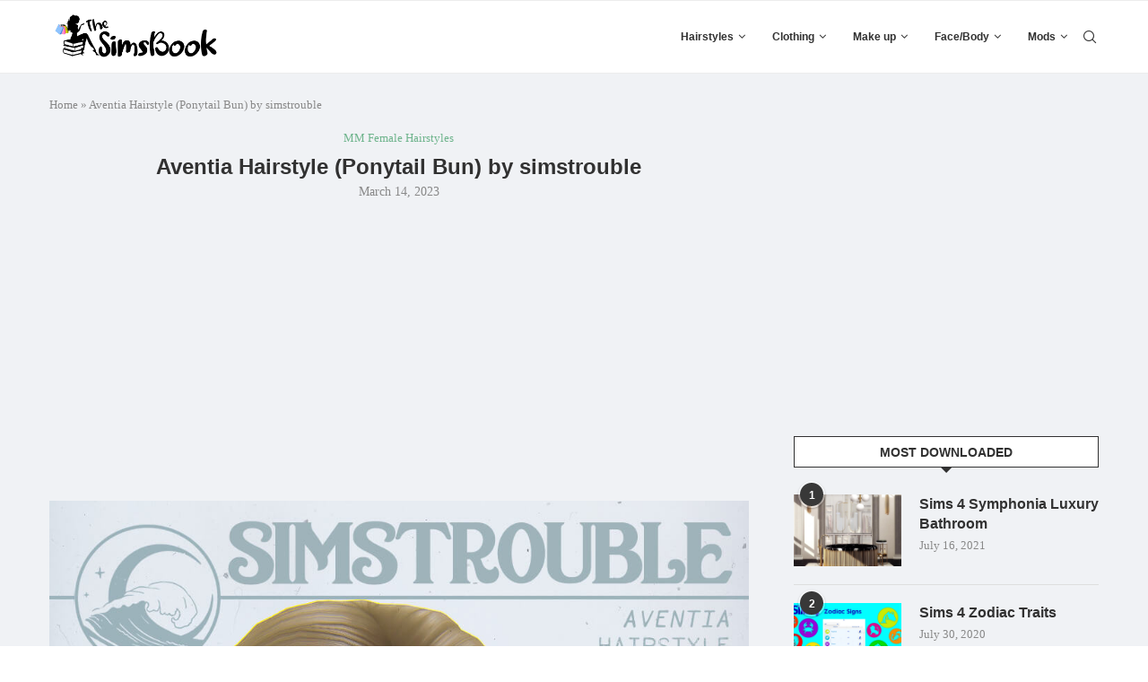

--- FILE ---
content_type: text/html; charset=utf-8
request_url: https://www.google.com/recaptcha/api2/aframe
body_size: 268
content:
<!DOCTYPE HTML><html><head><meta http-equiv="content-type" content="text/html; charset=UTF-8"></head><body><script nonce="E19pBHqwA_h054_Y93B5FA">/** Anti-fraud and anti-abuse applications only. See google.com/recaptcha */ try{var clients={'sodar':'https://pagead2.googlesyndication.com/pagead/sodar?'};window.addEventListener("message",function(a){try{if(a.source===window.parent){var b=JSON.parse(a.data);var c=clients[b['id']];if(c){var d=document.createElement('img');d.src=c+b['params']+'&rc='+(localStorage.getItem("rc::a")?sessionStorage.getItem("rc::b"):"");window.document.body.appendChild(d);sessionStorage.setItem("rc::e",parseInt(sessionStorage.getItem("rc::e")||0)+1);localStorage.setItem("rc::h",'1768949520441');}}}catch(b){}});window.parent.postMessage("_grecaptcha_ready", "*");}catch(b){}</script></body></html>